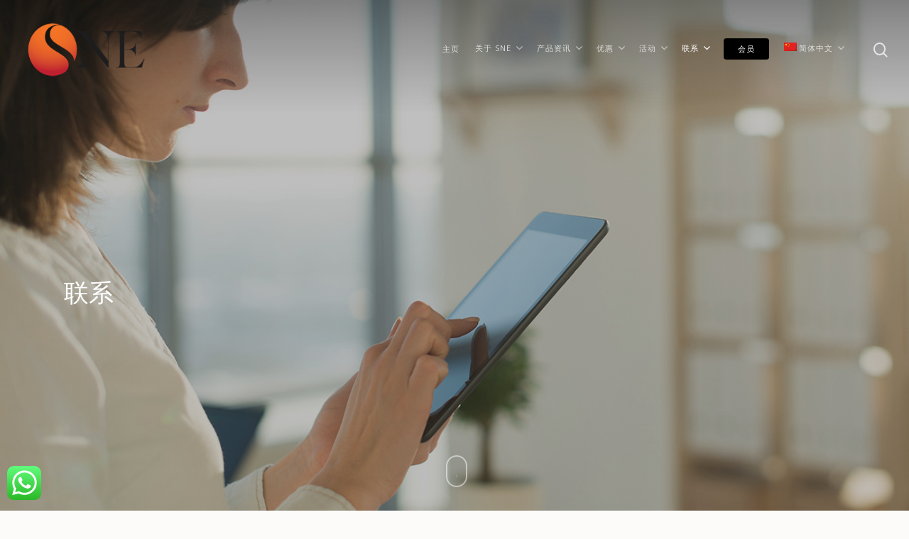

--- FILE ---
content_type: application/x-javascript
request_url: https://snemarketing.com/wp-content/themes/salient/js/map.js?ver=8.5.4
body_size: 3114
content:
Object.keys = Object.keys || function(o) { 
    var result = []; 
    for(var name in o) { 
        if (o.hasOwnProperty(name)) 
          result.push(name); 
    } 
    return result; 
};

jQuery(document).ready(function($){

	var animationDelay = 0; 
	var enableAnimation, extraColor, greyscale, enableZoom, enableZoomConnect, markerImg, centerlng, centerlat, zoomLevel, latLng, infoWindows;
	var map = [];
	var infoWindows = [];

	window.mapAPI_Loaded = function() {

		for(var i = 0; i < $('.nectar-google-map').length; i++) {
			 infoWindows[i] = [];
		}

		$('.nectar-google-map').each(function(i){
			
			/*var $mapCopy = $(this).clone();
			var $currentPosition = $(this).next('.map-marker-list');
			$(this).remove();
			$mapCopy.insertBefore($currentPosition);*/


			//map margin if page header
			if( $('#page-header-bg:not("[data-parallax=1]")').length > 0 && $('#contact-map').length > 0 ) { $('#contact-map').css('margin-top', 0);  $('.container-wrap').css('padding-top', 0);} 
			if( $('#page-header-bg[data-parallax=1]').length > 0 ) $('#contact-map').css('margin-top', '-30px');
			
		  zoomLevel = parseFloat($(this).attr('data-zoom-level'));
		  centerlat = parseFloat($(this).attr('data-center-lat'));
			centerlng = parseFloat($(this).attr('data-center-lng'));
			markerImg = $(this).attr('data-marker-img');
			enableZoom = $(this).attr('data-enable-zoom');
			enableZoomConnect = (enableZoom == '1') ? false : true;
			greyscale = $(this).attr('data-greyscale');
			extraColor = $(this).attr('data-extra-color');
			ultraFlat = $(this).attr('data-ultra-flat');
			darkColorScheme = $(this).attr('data-dark-color-scheme');
			var $flatObj = [];
			var $darkColorObj = [];
			enableAnimation = $(this).attr('data-enable-animation');
			
			if( isNaN(zoomLevel) ) { zoomLevel = 12;}
			if( isNaN(centerlat) ) { centerlat = 51.47;}
			if( isNaN(centerlng) ) { centerlng = -0.268199;}
			if( typeof enableAnimation != 'undefined' && enableAnimation == 1 && $(window).width() > 690) { animationDelay = 180; enableAnimation = google.maps.Animation.BOUNCE } else { enableAnimation = null; }
		
		    latLng = new google.maps.LatLng(centerlat,centerlng);
		    
		   //color

		    if(ultraFlat == '1') {
		        $flatObj = [{
				    "featureType": "transit",
				    "elementType": "geometry",
				    "stylers": [
				      { "visibility": "off" }
				    ]
				  },
				  {
				    "elementType": "labels",
				    "stylers": [
				      { "visibility": "off" }
				    ]
				  },
				  {
				    "featureType": "administrative",
				    "stylers": [
				      { "visibility": "off" }
				    ]
				  }];
		    } else {
		    	$flatObj[0] = {};
		    	$flatObj[1] = {};
		    	$flatObj[2] = {};
		    }


		    if(darkColorScheme == '1') {
		    	 $darkColorObj = [{
			        "featureType": "all",
			        "elementType": "labels.text.fill",
			        "stylers": [
			            {
			                "saturation": 36
			            },
			            {
			                "color": "#000000"
			            },
			            {
			                "lightness": 40
			            }
			        ]
			    },
			    {
			        "featureType": "all",
			        "elementType": "labels.text.stroke",
			        "stylers": [
			            {
			                "visibility": "on"
			            },
			            {
			                "color": "#000000"
			            },
			            {
			                "lightness": 16
			            }
			        ]
			    },
			    {
			        "featureType": "all",
			        "elementType": "labels.icon",
			        "stylers": [
			            {
			                "visibility": "off"
			            }
			        ]
			    },
			    {
			        "featureType": "administrative",
			        "elementType": "geometry.fill",
			        "stylers": [
			            {
			                "color": "#000000"
			            },
			            {
			                "lightness": 20
			            }
			        ]
			    },
			    {
			        "featureType": "administrative",
			        "elementType": "geometry.stroke",
			        "stylers": [
			            {
			                "color": "#000000"
			            },
			            {
			                "lightness": 17
			            },
			            {
			                "weight": 1.2
			            }
			        ]
			    },
			    {
			        "featureType": "landscape",
			        "elementType": "geometry",
			        "stylers": [
			            {
			                "color": "#000000"
			            },
			            {
			                "lightness": 20
			            }
			        ]
			    },
			    {
			        "featureType": "poi",
			        "elementType": "geometry",
			        "stylers": [
			            {
			                "color": "#000000"
			            },
			            {
			                "lightness": 21
			            }
			        ]
			    },
			    {
			        "featureType": "road.highway",
			        "elementType": "geometry.fill",
			        "stylers": [
			            {
			                "color": "#000000"
			            },
			            {
			                "lightness": 17
			            }
			        ]
			    },
			    {
			        "featureType": "road.highway",
			        "elementType": "geometry.stroke",
			        "stylers": [
			            {
			                "color": "#000000"
			            },
			            {
			                "lightness": 29
			            },
			            {
			                "weight": 0.2
			            }
			        ]
			    },
			    {
			        "featureType": "road.arterial",
			        "elementType": "geometry",
			        "stylers": [
			            {
			                "color": "#000000"
			            },
			            {
			                "lightness": 18
			            }
			        ]
			    },
			    {
			        "featureType": "road.local",
			        "elementType": "geometry",
			        "stylers": [
			            {
			                "color": "#000000"
			            },
			            {
			                "lightness": 16
			            }
			        ]
			    },
			    {
			        "featureType": "transit",
			        "elementType": "geometry",
			        "stylers": [
			            {
			                "color": "#000000"
			            },
			            {
			                "lightness": 19
			            }
			        ]
			    },
			    {
			        "featureType": "water",
			        "elementType": "geometry",
			        "stylers": [
			            {
			                "color": "#000000"
			            },
			            {
			                "lightness": 17
			            }
			        ]
			    }];
		    } else {
		    	$darkColorObj[0] = {};
		    	$darkColorObj[1] = {};
		    	$darkColorObj[2] = {};
		    	$darkColorObj[3] = {};
		    	$darkColorObj[4] = {};
		    	$darkColorObj[5] = {};
		    	$darkColorObj[6] = {};
		    	$darkColorObj[7] = {};
		    	$darkColorObj[8] = {};
		    	$darkColorObj[9] = {};
		    	$darkColorObj[10] = {};
		    	$darkColorObj[11] = {};
		    	$darkColorObj[12] = {};
		    }

		    if(greyscale == '1' && extraColor.length > 0) {
			    styles = [
			    
			    {
					featureType: "poi",
					elementType: "labels",
					stylers: [{
						visibility: "off"
					}]
				}, 
				{ 
					featureType: "road.local", 
					elementType: "labels.icon", 
					stylers: [{ 
						"visibility": "off" 
					}] 
				},
				{ 
					featureType: "road.arterial", 
					elementType: "labels.icon", 
					stylers: [{ 
						"visibility": "off" 
					}] 
				},
				{
					featureType: "road",
					elementType: "geometry.stroke",
					stylers: [{
						visibility: "off"
					}]
				}, 
				{ 
					featureType: "transit", 
					elementType: "geometry.fill", 
					stylers: [
						{ hue: extraColor },
						{ visibility: "on" }, 
						{ lightness: 1 }, 
						{ saturation: 7 }
					]
				},
				{
					elementType: "labels",
					stylers: [{
					saturation: -100,
					}]
				}, 
				{
					featureType: "poi",
					elementType: "geometry.fill",
					stylers: [
						{ hue: extraColor },
						{ visibility: "on" }, 
						{ lightness: 20 }, 
						{ saturation: 7 }
					]
				},
				{
					featureType: "landscape",
					stylers: [
						{ hue: extraColor },
						{ visibility: "on" }, 
						{ lightness: 20 }, 
						{ saturation: 20 }
					]
					
				}, 
				{
					featureType: "road",
					elementType: "geometry.fill",
					stylers: [
						{ hue: extraColor },
						{ visibility: "on" }, 
						{ lightness: 1 }, 
						{ saturation: 7 }
					]
				}, 
				{
					featureType: "water",
					elementType: "geometry",
					stylers: [
						{ hue: extraColor },
						{ visibility: "on" }, 
						{ lightness: 1 }, 
						{ saturation: 7 }
					]
				},
				$darkColorObj[0],
				$darkColorObj[1],
				$darkColorObj[2],
				$darkColorObj[3],
				$darkColorObj[4],
				$darkColorObj[5],
				$darkColorObj[6],
				$darkColorObj[7],
				$darkColorObj[8],
				$darkColorObj[9],
				$darkColorObj[10],
				$darkColorObj[11],
				$darkColorObj[12],
				$flatObj[0],
				$flatObj[1],
				$flatObj[2]
				];
				
			} 
			
			
			
			else if(greyscale == '1'){
				
				styles = [
			    
			    {
					featureType: "poi",
					elementType: "labels",
					stylers: [{
						visibility: "off"
					}]
				}, 
				{ 
					featureType: "road.local", 
					elementType: "labels.icon", 
					stylers: [{ 
						"visibility": "off" 
					}] 
				},
				{ 
					featureType: "road.arterial", 
					elementType: "labels.icon", 
					stylers: [{ 
						"visibility": "off" 
					}] 
				},
				{
					featureType: "road",
					elementType: "geometry.stroke",
					stylers: [{
						visibility: "off"
					}]
				}, 
				{
					elementType: "geometry",
					stylers: [{
						saturation: -100
					}]
				},
				{
					elementType: "labels",
					stylers: [{
					saturation: -100
					}]
				}, 
				{
					featureType: "poi",
					elementType: "geometry.fill",
					stylers: [{
						color: "#ffffff"
					}]
				},
				{
					featureType: "landscape",
					stylers: [{
						color: "#ffffff"
					}]
				}, 
				{
					featureType: "road",
					elementType: "geometry.fill",
					stylers: [ {
						color: "#f1f1f1"
					}]
				}, 
				{
					featureType: "water",
					elementType: "geometry",
					stylers: [{
						color: "#b9e7f4"
					}]
				},
				$darkColorObj[0],
				$darkColorObj[1],
				$darkColorObj[2],
				$darkColorObj[3],
				$darkColorObj[4],
				$darkColorObj[5],
				$darkColorObj[6],
				$darkColorObj[7],
				$darkColorObj[8],
				$darkColorObj[9],
				$darkColorObj[10],
				$darkColorObj[11],
				$darkColorObj[12],
				$flatObj[0],
				$flatObj[1],
				$flatObj[2]
				];
					
				
			}
			
			
			else {
				 styles = [];
			} 
			
			
			var styledMap = new google.maps.StyledMapType(styles,
		    {name: "Styled Map"});
		
		
		    //options
			var mapOptions = {
		      center: latLng,
		      zoom: zoomLevel,
		      mapTypeControlOptions: {
		        mapTypeIds: [google.maps.MapTypeId.ROADMAP, 'map_style']
		   	  },
		      scrollwheel: false,
		      panControl: false,
			  zoomControl: enableZoom,
			  disableDoubleClickZoom: enableZoomConnect,	  
			  zoomControlOptions: {
		        style: google.maps.ZoomControlStyle.LARGE,
		        position: google.maps.ControlPosition.LEFT_CENTER
		   	  },
			  mapTypeControl: false,
			  scaleControl: false,
			  streetViewControl: false
			  
		    };
			
			map[i] = new google.maps.Map(document.getElementById($(this).attr('id')), mapOptions);
			
			//Associate the styled map with the MapTypeId and set it to display.
		    map[i].mapTypes.set('map_style', styledMap);
		    map[i].setMapTypeId('map_style');
		
			var $count = i;
			
			google.maps.event.addListenerOnce(map[i], 'tilesloaded', function() {
				
				var map_id = $(map[i].getDiv()).attr('id');

				//don't start the animation until the marker image is loaded if there is one
				if(markerImg.length > 0) {
					var markerImgLoad = new Image();
					markerImgLoad.src = markerImg;
					
					$(markerImgLoad).load(function(){
						 setMarkers(map[i], map_id, $count);
					});

				}
				else {
					setMarkers(map[i], map_id, $count);
				}
		    });

	   });

	    
      //watcher to resize gmap inside grow-in animatino col
      var $gMapsAnimatedSelector = $('.col.has-animation[data-animation="grow-in"] .nectar-google-map');
      var gMapsInterval = [];
      var gMapsAnimatedCount = ($gMapsAnimatedSelector.length > 0) ? $gMapsAnimatedSelector.length : 0;
      $gMapsAnimatedSelector.each(function(i){
        
        var $that = $(this);
        
        //watcher
        gMapsInterval[i] = setInterval(function(){

          if($that.parents('.col.has-animation[data-animation="grow-in"]').hasClass('animated-in')) {
            
            for(var k=0; k < map.length; k++ ) {
              google.maps.event.trigger(map[k], 'resize');
            }
             
            //clear watcher
            setTimeout(function(){
              clearInterval(gMapsInterval[i]);
            },1000); 
          
          }
          
        },500);
        
      });
			
			CustomMarker.prototype = new google.maps.OverlayView();
			CustomMarker.prototype.draw = function() {

			  var me = this;
			  var div = this.div_;
			  if (!div) {
			    div = this.div_ = $('' +
            '<div><div class="animated-dot">' +
            '<div class="middle-dot"></div>' +
            '<div class="signal"></div>' +
            '<div class="signal2"></div>' +
            '</div></div>' +
            '')[0];


			    div.style.position = 'absolute';
			    div.style.paddingLeft = '0px';
			    div.style.cursor = 'pointer';

			    var panes = this.getPanes();
			    panes.overlayImage.appendChild(div);

			         

			  }
			  var point = this.getProjection().fromLatLngToDivPixel(this.latlng_);
			  if (point) {
			    div.style.left = point.x + 'px';
			    div.style.top = point.y + 'px';
			  }

			    //infowindow
		       google.maps.event.addDomListener(div, "click", function(event) {

		       	    infoWindows[me.mapIndex][me.infoWindowIndex].setPosition(me.latlng_);
		        	infoWindows[me.mapIndex][me.infoWindowIndex].open(me.map);
			        
		        });
						 
			};
			CustomMarker.prototype.remove = function() {
		     // Check if the overlay was on the map and needs to be removed.
		     if (this.div_) {
		       this.div_.parentNode.removeChild(this.div_);
		       this.div_ = null;
		     }
		   };

		   CustomMarker.prototype.getPosition = function() {
		    return this.latlng_;
		   };

	} //api loaded
    


	if(typeof google === 'object' && typeof google.maps === 'object') {


 		$(window).on("pronto.render", function(){
 			mapAPI_Loaded();
 		});

 		//$(window).trigger('resize');
 		//mapAPI_Loaded();
 		//setTimeout(function(){  $(window).trigger('resize'); },200);

 	} else {

 		if(nectarLove.mapApiKey.length > 0) {
 			$.getScript('https://maps.googleapis.com/maps/api/js?sensor=false&key='+nectarLove.mapApiKey+'&callback=mapAPI_Loaded');
 		} else {
 			$.getScript('https://maps.googleapis.com/maps/api/js?sensor=false&callback=mapAPI_Loaded');
 		}
 		

 	}


 

 	function CustomMarker(latlng,  map, PARAM1, PARAM2) {
	  this.latlng_ = latlng;
	  this.infoWindowIndex = PARAM1;
	  this.mapIndex = PARAM2;
	  this.setMap(map);
	}

    function setMarkers(map,map_id,count) {


		  $('.map-marker-list.'+map_id).each(function(){
		      	
		        var enableAnimation = $('#'+map_id).attr('data-enable-animation');
				
		      	$(this).find('.map-marker').each(function(i){
					
					//nectar marker 
					if($('#'+map_id).is('[data-marker-style="nectar"]')) {
						var latlng = new google.maps.LatLng($(this).attr('data-lat'), $(this).attr('data-lng'));
						var overlay = new CustomMarker(latlng, map, i, count);
					}
					
						 
		      		 var marker = new google.maps.Marker({
				      	position: new google.maps.LatLng($(this).attr('data-lat'), $(this).attr('data-lng')),
				        map: map,
				        visible: false,
				        mapIndex: count,
						infoWindowIndex : i,
						icon: $('#'+map_id).attr('data-marker-img'),
						optimized: false
				      }); 

					//google default marker
					if(!$('#'+map_id).is('[data-marker-style="nectar"]')) {
						  //animation
						  if(typeof enableAnimation != 'undefined' && enableAnimation == 1 && $(window).width() > 690) {
						     setTimeout(function() {			     	
						  	    marker.setAnimation(google.maps.Animation.BOUNCE);
						  	    marker.setOptions({ visible: true });
						  	    setTimeout(function(){marker.setAnimation(null);},500);
						     },   i * 200);
					      } else {
					      	marker.setOptions({ visible: true });
					      }
					  }

					   //infowindows 
					  if($(this).attr('data-mapinfo') != '' && $(this).attr('data-mapinfo') != '<br />' && $(this).attr('data-mapinfo') != '<br/>') {
					      var infowindow = new google.maps.InfoWindow({
					   	    content: $(this).attr('data-mapinfo'),
					    	maxWidth: 300
						  });
						  
						  infoWindows[count].push(infowindow);
				
					      google.maps.event.addListener(marker, 'click', (function(marker, i) {
					        return function() {
					        	infoWindows[this.mapIndex][this.infoWindowIndex].open(map, this);
					        }
					        
					      })(marker, i));
				      }
				    
		      		 
		      	});
		      
		 });
				          
		     
	}//setMarker
	
});
